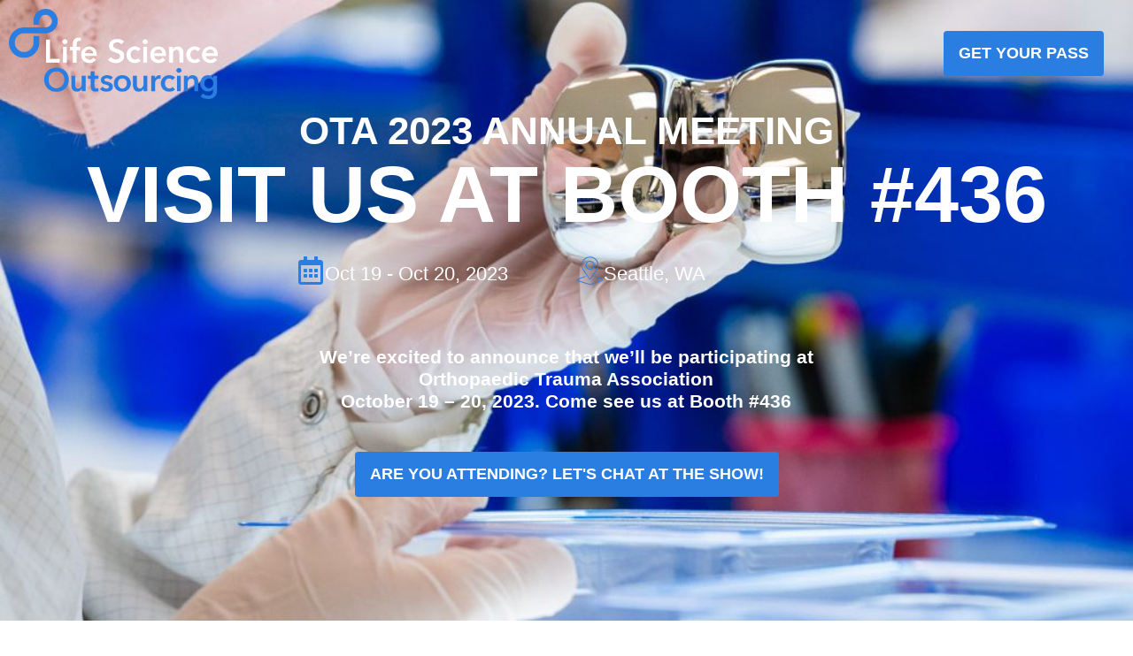

--- FILE ---
content_type: text/css
request_url: https://lso-inc.com/wp-content/plugins/lso-cleanroom-survey/assets/survey.css?ver=6.9
body_size: 175
content:
.lso-survey-container {
    max-width: 600px;
    margin: 0 auto;
    padding: 20px;
    border: 2px solid #0081C9;
    border-radius: 8px;
    background: #fff;
    font-family: Arial, sans-serif;
}

.lso-progress-bar {
    background: #e0e0e0;
    border-radius: 4px;
    overflow: hidden;
    margin-bottom: 20px;
    height: 10px;
}

.lso-progress-bar-inner {
    background: #0081C9;
    height: 10px;
    width: 0%;
    transition: width 0.3s ease;
}

.lso-survey-step {
    display: none;
}

.lso-survey-step.active {
    display: block;
}

.lso-survey-step h3 {
    margin-bottom: 10px;
    color: #333;
}

.lso-survey-step label {
    display: block;
    margin-bottom: 10px;
    font-weight: normal;
    cursor: pointer;
}

.lso-survey-step input[type="radio"] {
    margin-right: 10px;
}

.lso-survey-buttons {
    margin-top: 20px;
    text-align: center;
}

.lso-survey-buttons button {
    background-color: #0081C9;
    color: #fff;
    border: none;
    padding: 10px 20px;
    margin: 0 5px;
    border-radius: 4px;
    cursor: pointer;
    font-size: 14px;
}

.lso-survey-buttons button:disabled {
    background-color: #aaa;
    cursor: not-allowed;
}

.lso-survey-result {
    text-align: center;
    background: #f7f7f7;
    padding: 20px;
    border-radius: 8px;
    border: 2px solid #0081C9;
}

.lso-survey-result h3 {
    margin-bottom: 10px;
}

.lso-result-text {
    font-size: 16px;
    margin-bottom: 20px;
}

.lso-result-cta {
    display: inline-block;
    background-color: #0081C9;
    color: #fff;
    text-decoration: none;
    padding: 10px 20px;
    border-radius: 4px;
}


--- FILE ---
content_type: text/css
request_url: https://lso-inc.com/wp-content/plugins/packaging-fit-checker/styles.css?ver=1.0.8-beta
body_size: 227
content:
/* styles.css - Version 1.0.7-beta */

/* Container for all stages */
#formContainer {
    width: 100%;
    max-width: 600px;
    margin: auto;
    padding: 20px;
    box-shadow: 0 0 10px rgba(0,0,0,0.1);
    background: #fff;
}

/* Styles for form elements */
#formContainer form {
    display: flex;
    flex-direction: column;
}

#formContainer label {
    margin-bottom: 10px;
}

#formContainer input[type="text"],
#formContainer input[type="email"],
#formContainer input[type="number"],
#formContainer input[type="tel"],
#formContainer select {
    padding: 10px;
    margin-bottom: 15px;
    border: 1px solid #ccc;
    border-radius: 4px;
}

#formContainer input[type="radio"] {
    margin-right: 10px;
}

#formContainer button {
    padding: 10px 20px;
    background-color: #0073aa;
    color: white;
    border: none;
    border-radius: 4px;
    cursor: pointer;
    transition: background-color 0.3s;
}

#formContainer button:hover {
    background-color: #005077;
}

#formContainer button:active {
    background-color: #003d5b;
}

#formContainer input:focus, 
#formContainer select:focus, 
#formContainer button:focus {
    outline: none;
    box-shadow: 0 0 0 3px #5b9bd5;
}

.error-message {
    color: red;
    font-size: 0.9em;
    margin-top: -5px;
    margin-bottom: 15px;
}

/* Responsive adjustments */
@media (max-width: 768px) {
    #formContainer {
        padding: 15px;
        box-shadow: 0 0 8px rgba(0,0,0,0.1);
    }

    #formContainer button {
        padding: 10px 20px;
    }

    #formContainer label,
    #formContainer input,
    #formContainer select,
    #formContainer button {
        font-size: 14px;
    }
}


--- FILE ---
content_type: text/css
request_url: https://lso-inc.com/wp-content/plugins/eto-carton-calculator/assets/css/eto-carton-calculator.css?ver=1.0.2
body_size: 282
content:
.eto-carton-calculator-wrapper{max-width:600px;margin:2em auto;padding:20px;background-color:#f9f9f9;border-radius:8px;box-shadow:0 2px 4px rgba(0,0,0,0.1)}.elementor-widget-eto_carton_calculator .eto-carton-calculator-wrapper{margin:0;width:100%}.elementor-widget-eto_carton_calculator .eto-calculator-title{margin-top:0;margin-bottom:15px}.elementor-widget-eto_carton_calculator .eto-calculator-description{margin-bottom:20px}.eto-carton-calculator-form{margin-bottom:20px}.form-row{margin-bottom:15px;display:flex;flex-wrap:wrap;align-items:center}.form-row label{flex:0 0 200px;font-weight:600;margin-right:10px}.form-row input,.form-row select{flex:1;min-width:150px;padding:8px 12px;border:1px solid #ddd;border-radius:4px;font-size:16px}.form-row.has-error input{border-color:#d9534f;background-color:#fdf7f7}.eto-calculate-button{background-color:#2A7DE1;color:#fff;border:none;padding:10px 20px;font-size:16px;border-radius:4px;cursor:pointer;transition:background-color 0.3s}.eto-calculate-button:hover{background-color:#2367c0}.results-container{padding:15px;background-color:#fff;border-radius:6px;box-shadow:0 1px 3px rgba(0,0,0,0.1)}.results-container h3{margin-top:0;color:#2A7DE1;font-size:20px}.results-container h4{margin:15px 0 5px;font-size:16px;color:#444}.max-cartons{font-size:18px;margin:15px 0;padding:10px;background-color:#e7f5ff;border-radius:4px;text-align:center}.best-orientation,.basket-info{margin-top:15px;padding:10px;background-color:#f9f9f9;border-radius:4px}.error{color:#d9534f;font-weight:600}@media(max-width:576px){.form-row{flex-direction:column;align-items:flex-start}.form-row label{margin-bottom:5px}.form-row input,.form-row select{width:100%}}


--- FILE ---
content_type: text/css
request_url: https://lso-inc.com/wp-content/uploads/elementor/css/post-1963.css?ver=1762199041
body_size: 2340
content:
.elementor-kit-1963{--e-global-color-primary:#01183A;--e-global-color-secondary:#54595F;--e-global-color-text:#01183A;--e-global-color-accent:#2A7DE1;--e-global-color-f8ef94e:#021D49;--e-global-color-b39b1d2:#2A7DE1;--e-global-color-184233e:#FFFFFF;--e-global-color-01df7c4:#FAFAFA;--e-global-color-d55dbf5:#2A7EE1;--e-global-color-7cecf5e:#021D49;--e-global-color-1cdd316:#1C9373;--e-global-color-85848de:#E54B4B;--e-global-color-a568be1:#047AB8;--e-global-color-3fb75a3:#6E3093;--e-global-color-5ab4618:#FF9B43;--e-global-color-6d3cfe1:#C35BAA;--e-global-color-9ebee05:#F0EAF4;--e-global-color-02320b7:#EBEFF3;--e-global-color-5f9ef38:#EAF3F0;--e-global-color-4fbdcb7:#F3EFEA;--e-global-typography-primary-font-family:"Avenir Next";--e-global-typography-primary-font-size:40px;--e-global-typography-primary-font-weight:bold;--e-global-typography-primary-line-height:52px;--e-global-typography-secondary-font-family:"Avenir Next";--e-global-typography-secondary-font-size:27px;--e-global-typography-secondary-font-weight:bold;--e-global-typography-secondary-line-height:37px;--e-global-typography-text-font-family:"Avenir Next";--e-global-typography-text-font-size:20px;--e-global-typography-text-font-weight:400;--e-global-typography-text-line-height:27px;--e-global-typography-accent-font-family:"Avenir Next";--e-global-typography-accent-font-size:20px;--e-global-typography-accent-font-weight:bold;--e-global-typography-accent-text-transform:uppercase;--e-global-typography-accent-line-height:17px;font-family:var( --e-global-typography-text-font-family ), Sans-serif;font-size:var( --e-global-typography-text-font-size );font-weight:var( --e-global-typography-text-font-weight );line-height:var( --e-global-typography-text-line-height );}.elementor-kit-1963 button,.elementor-kit-1963 input[type="button"],.elementor-kit-1963 input[type="submit"],.elementor-kit-1963 .elementor-button{background-color:var( --e-global-color-d55dbf5 );font-family:"Avenir Next", Sans-serif;font-size:18px;font-weight:400;text-transform:uppercase;line-height:1em;color:var( --e-global-color-184233e );border-radius:4px 4px 4px 4px;padding:17px 17px 17px 17px;}.elementor-kit-1963 button:hover,.elementor-kit-1963 button:focus,.elementor-kit-1963 input[type="button"]:hover,.elementor-kit-1963 input[type="button"]:focus,.elementor-kit-1963 input[type="submit"]:hover,.elementor-kit-1963 input[type="submit"]:focus,.elementor-kit-1963 .elementor-button:hover,.elementor-kit-1963 .elementor-button:focus{background-color:var( --e-global-color-7cecf5e );}.elementor-kit-1963 e-page-transition{background-color:#FFBC7D;}.elementor-kit-1963 a{color:var( --e-global-color-accent );font-weight:bold;}.elementor-kit-1963 a:hover{color:var( --e-global-color-primary );}.elementor-kit-1963 h1{font-family:var( --e-global-typography-primary-font-family ), Sans-serif;font-size:var( --e-global-typography-primary-font-size );font-weight:var( --e-global-typography-primary-font-weight );line-height:var( --e-global-typography-primary-line-height );}.elementor-kit-1963 h2{font-family:var( --e-global-typography-secondary-font-family ), Sans-serif;font-size:var( --e-global-typography-secondary-font-size );font-weight:var( --e-global-typography-secondary-font-weight );line-height:var( --e-global-typography-secondary-line-height );}.elementor-kit-1963 h3{font-family:"Avenir Next", Sans-serif;font-size:27px;line-height:37px;}.elementor-kit-1963 h4{font-family:"Avenir Next", Sans-serif;font-size:27px;font-weight:bold;}.elementor-section.elementor-section-boxed > .elementor-container{max-width:1350px;}.e-con{--container-max-width:1350px;}.elementor-widget:not(:last-child){margin-block-end:20px;}.elementor-element{--widgets-spacing:20px 20px;--widgets-spacing-row:20px;--widgets-spacing-column:20px;}{}h1.entry-title{display:var(--page-title-display);}.site-header .site-branding{flex-direction:column;align-items:stretch;}.site-header{padding-inline-end:0px;padding-inline-start:0px;}.site-footer .site-branding{flex-direction:column;align-items:stretch;}@media(max-width:1024px){.elementor-kit-1963{font-size:var( --e-global-typography-text-font-size );line-height:var( --e-global-typography-text-line-height );}.elementor-kit-1963 h1{font-size:var( --e-global-typography-primary-font-size );line-height:var( --e-global-typography-primary-line-height );}.elementor-kit-1963 h2{font-size:var( --e-global-typography-secondary-font-size );line-height:var( --e-global-typography-secondary-line-height );}.elementor-section.elementor-section-boxed > .elementor-container{max-width:1024px;}.e-con{--container-max-width:1024px;}}@media(max-width:767px){.elementor-kit-1963{--e-global-typography-primary-font-size:28px;--e-global-typography-primary-line-height:35px;--e-global-typography-secondary-font-size:20px;--e-global-typography-text-font-size:16px;--e-global-typography-accent-font-size:16px;font-size:var( --e-global-typography-text-font-size );line-height:var( --e-global-typography-text-line-height );}.elementor-kit-1963 h1{font-size:var( --e-global-typography-primary-font-size );line-height:var( --e-global-typography-primary-line-height );}.elementor-kit-1963 h2{font-size:var( --e-global-typography-secondary-font-size );line-height:var( --e-global-typography-secondary-line-height );}.elementor-kit-1963 button,.elementor-kit-1963 input[type="button"],.elementor-kit-1963 input[type="submit"],.elementor-kit-1963 .elementor-button{font-size:16px;padding:13px 20px 13px 20px;}.elementor-section.elementor-section-boxed > .elementor-container{max-width:767px;}.e-con{--container-max-width:767px;}}/* Start custom CSS */.list-custom-image li {
    list-style-image: url("/wp-content/uploads/2022/06/check-ul-li.svg");
}
.list-custom-image-alt li {
    list-style-image: url("/wp-content/uploads/2022/06/check-ul-li-white.svg");
}
.list-custom-image li {
    padding-top: 10px;
}
.profile-team-img figure {
    display: none;
}
.profile-team-img {
    cursor: pointer;
}
.profile-team-img .profile-img img {
    border: 5px solid transparent;
    transition: all 0.2s ease-in;
}
.profile-team-img:hover .profile-img img {
    border: 5px solid var(--e-global-color-accent);

}
.profile-team-img:hover h3 {
    color: var( --e-global-color-accent ) !important;
}

.menu-arrow:after {
    border-color: #2a7de1 transparent;
    border-style: solid;
    border-width: 20px 20px 0;
    bottom: -20px;
    content: "";
    display: block;
    left: 43%;
    position: absolute;
    width: 0;
}

.cat-icon-list .jet-listing-grid__item {
    flex: unset;
}
.form-contact-checkbox .elementor-field-subgroup span {
    width: 50%
}
.form-contact-checkbox .elementor-field-subgroup label {
    font-size: 12px !important;
    cursor: pointer;
}
.image-category {
    position: relative;
}
.image-category .elementor-icon-list-item span:before {
    content: '';
    padding: 5px;
    width: 40px;
    height: 40px;
    left: 0px;
    top: 0px;
    position: absolute;
    margin-left: -48px;
    border-radius: 99px;
    
}
.image-category .elementor-icon-list-item span:after {
    content: '';
    position: absolute;
    left: 6px;
    top: 6px;
    width: 28px;
    height: 28px;
    margin-left: -48px;
    
}
.image-category .elementor-icon-list-item {
    margin-left: 48px !important;
    padding: 8px 0 !important;
}
.image-category .elementor-icon-list-item:nth-child(1) span:before {
    content: '';
    background: #1c9373;
}
.image-category .elementor-icon-list-item:nth-child(1) span:after {
    content: '';
    background: url(/wp-content/uploads/2021/08/medical-device-manufacturing-icon@2x.png);
    background-size: cover;
    
}
.image-category .elementor-icon-list-item:nth-child(2) span:before {
    content: '';
    background: #e54b4b;
}
.image-category .elementor-icon-list-item:nth-child(2) span:after {
    content: '';
    background: url(/wp-content/uploads/2021/08/medical-packaging-testing-icon@2x.png);
    background-size: cover;
    
}
.image-category .elementor-icon-list-item:nth-child(3) span:before {
    content: '';
    background: #047ab9;
}
.image-category .elementor-icon-list-item:nth-child(3) span:after {
    content: '';
    background: url(/wp-content/uploads/2021/08/sterilization-and-validation-icon@2x.png);
    background-size: cover;
    
}
.image-category .elementor-icon-list-item:nth-child(4) span:before {
    content: '';
    background: #6e3093;
}
.image-category .elementor-icon-list-item:nth-child(4) span:after {
    content: '';
    background: url(/wp-content/uploads/2021/08/cleaning-and-decontamination-icon@2x.png);
    background-size: cover;
    height: 23px;
    top: 10px;
    
}
.image-category .elementor-icon-list-item:nth-child(5) span:before {
    content: '';
    background: #ff9b42;
}
.image-category .elementor-icon-list-item:nth-child(5) span:after {
    content: '';
    background: url(/wp-content/uploads/2021/08/fulfillment-and-distribution-icon@2x.png);
    background-size: cover;
    
}
.image-category .elementor-icon-list-item:nth-child(6) span:before {
    content: '';
    background: #c45baa;
}
.image-category .elementor-icon-list-item:nth-child(6) span:after {
    content: '';
    background: url(/wp-content/uploads/2021/08/quality-incubator-support-icon@2x.png);
    background-size: cover;
    top: 6px;
    left: 10px;
    width: 20px;
    height: 28px;
    
}
.image-category .elementor-icon-list-item:nth-child(7) span:before {
    content: '';
    background: #2a7de1;
}
.image-category .elementor-icon-list-item:nth-child(7) span:after {
    content: '';
    background: url(/wp-content/uploads/2021/08/expedited-services-icon@2x.png);
    background-size: cover;
    height: 20px;
    top: 10px;
    
}
.aac__header {
    text-align: center;
}
.aac__header-title {
    color: var( --e-global-color-f8ef94e );
}
.aac__body-grid {
    display: flex;
    gap: 20px;
}
.aac__body-column {
    flex: 1;
}
.aac__form-control, .aac__form-label {
    gap: 10px;
    display: flex;
    flex-direction: column;
}
.aac__form-label-title, .aac__table-title {
    font-weight: bold;
    color: var( --e-global-color-accent );
}
.aac__form-input, .aac__form-select {
    border-radius: 0 !important;
    margin-bottom: 40px;
}
.aac__form-trigger {
    border: 0 !important;
}
.aac__body-column td {
    background: transparent !important;
    border: transparent !important;
}
.aac__table-output {
    border: 0 !important;
}
.u-sr-only {
    clip: rect(1px,1px,1px,1px);
    word-wrap: normal!important;
    border: 0;
    -webkit-clip-path: inset(50%);
    clip-path: inset(50%);
    height: 1px;
    margin: -1px;
    overflow: hidden;
    padding: 0;
    position: absolute;
    width: 1px
}
.aac__body-column tr:nth-child(1) td:nth-child(2) {
    padding: 0
}
.list-megamenu li>a {
    padding: 16px 24px;
    border-radius: 3px;
}
.list-megamenu li>a:hover {
    background: #2A7DE124;
}/* End custom CSS */
/* Start Custom Fonts CSS */@font-face {
	font-family: 'Avenir Next';
	font-style: normal;
	font-weight: 500;
	font-display: auto;
	src: url('https://live-life-science-outsourcing.pantheonsite.io/wp-content/uploads/2022/06/Avenir-Next-Regular.woff2') format('woff2'),
		url('https://live-life-science-outsourcing.pantheonsite.io/wp-content/uploads/2022/06/Avenir-Next-Regular.woff') format('woff');
}
@font-face {
	font-family: 'Avenir Next';
	font-style: normal;
	font-weight: 400;
	font-display: auto;
	src: url('https://live-life-science-outsourcing.pantheonsite.io/wp-content/uploads/2022/06/Avenir-Next-Light.woff2') format('woff2'),
		url('https://live-life-science-outsourcing.pantheonsite.io/wp-content/uploads/2022/06/Avenir-Next-Re.woff') format('woff');
}
@font-face {
	font-family: 'Avenir Next';
	font-style: normal;
	font-weight: 700;
	font-display: auto;
	src: url('https://live-life-science-outsourcing.pantheonsite.io/wp-content/uploads/2022/06/Avenir-Next-Bold.woff2') format('woff2'),
		url('https://live-life-science-outsourcing.pantheonsite.io/wp-content/uploads/2022/06/Avenir-Next.woff') format('woff');
}
/* End Custom Fonts CSS */

--- FILE ---
content_type: text/css
request_url: https://lso-inc.com/wp-content/uploads/elementor/css/post-7364.css?ver=1762358244
body_size: 4973
content:
.elementor-widget-section .eael-protected-content-message{font-family:var( --e-global-typography-secondary-font-family ), Sans-serif;font-size:var( --e-global-typography-secondary-font-size );font-weight:var( --e-global-typography-secondary-font-weight );line-height:var( --e-global-typography-secondary-line-height );}.elementor-widget-section .protected-content-error-msg{font-family:var( --e-global-typography-secondary-font-family ), Sans-serif;font-size:var( --e-global-typography-secondary-font-size );font-weight:var( --e-global-typography-secondary-font-weight );line-height:var( --e-global-typography-secondary-line-height );}.elementor-7364 .elementor-element.elementor-element-1ad0987e > .elementor-container{min-height:100px;}.elementor-7364 .elementor-element.elementor-element-1ad0987e{z-index:10;}.elementor-widget-image .eael-protected-content-message{font-family:var( --e-global-typography-secondary-font-family ), Sans-serif;font-size:var( --e-global-typography-secondary-font-size );font-weight:var( --e-global-typography-secondary-font-weight );line-height:var( --e-global-typography-secondary-line-height );}.elementor-widget-image .protected-content-error-msg{font-family:var( --e-global-typography-secondary-font-family ), Sans-serif;font-size:var( --e-global-typography-secondary-font-size );font-weight:var( --e-global-typography-secondary-font-weight );line-height:var( --e-global-typography-secondary-line-height );}.elementor-widget-image .widget-image-caption{color:var( --e-global-color-text );font-family:var( --e-global-typography-text-font-family ), Sans-serif;font-size:var( --e-global-typography-text-font-size );font-weight:var( --e-global-typography-text-font-weight );line-height:var( --e-global-typography-text-line-height );}.elementor-7364 .elementor-element.elementor-element-7b20b9cc{width:initial;max-width:initial;}.elementor-widget-button .elementor-button{background-color:var( --e-global-color-accent );font-family:var( --e-global-typography-accent-font-family ), Sans-serif;font-size:var( --e-global-typography-accent-font-size );font-weight:var( --e-global-typography-accent-font-weight );text-transform:var( --e-global-typography-accent-text-transform );line-height:var( --e-global-typography-accent-line-height );}.elementor-widget-button .eael-protected-content-message{font-family:var( --e-global-typography-secondary-font-family ), Sans-serif;font-size:var( --e-global-typography-secondary-font-size );font-weight:var( --e-global-typography-secondary-font-weight );line-height:var( --e-global-typography-secondary-line-height );}.elementor-widget-button .protected-content-error-msg{font-family:var( --e-global-typography-secondary-font-family ), Sans-serif;font-size:var( --e-global-typography-secondary-font-size );font-weight:var( --e-global-typography-secondary-font-weight );line-height:var( --e-global-typography-secondary-line-height );}.elementor-7364 .elementor-element.elementor-element-49c83c02 .elementor-button:hover, .elementor-7364 .elementor-element.elementor-element-49c83c02 .elementor-button:focus{background-color:var( --e-global-color-184233e );color:var( --e-global-color-f8ef94e );}.elementor-7364 .elementor-element.elementor-element-49c83c02{width:var( --container-widget-width, 92% );max-width:92%;--container-widget-width:92%;--container-widget-flex-grow:0;}.elementor-7364 .elementor-element.elementor-element-49c83c02 .elementor-button{font-family:"Avenir Next", Sans-serif;font-size:18px;font-weight:bold;text-transform:uppercase;line-height:17px;fill:var( --e-global-color-184233e );color:var( --e-global-color-184233e );}.elementor-7364 .elementor-element.elementor-element-49c83c02 .elementor-button:hover svg, .elementor-7364 .elementor-element.elementor-element-49c83c02 .elementor-button:focus svg{fill:var( --e-global-color-f8ef94e );}.elementor-7364 .elementor-element.elementor-element-7d965e92 > .elementor-container > .elementor-column > .elementor-widget-wrap{align-content:center;align-items:center;}.elementor-7364 .elementor-element.elementor-element-7d965e92:not(.elementor-motion-effects-element-type-background), .elementor-7364 .elementor-element.elementor-element-7d965e92 > .elementor-motion-effects-container > .elementor-motion-effects-layer{background-color:var( --e-global-color-primary );background:url("https://lso-inc.com/wp-content/uploads/LSO-Cover-thumb.jpg") 50% 50%;background-size:cover;}.elementor-7364 .elementor-element.elementor-element-7d965e92 > .elementor-background-overlay{background-color:var( --e-global-color-primary );opacity:0.75;transition:background 0.3s, border-radius 0.3s, opacity 0.3s;}.elementor-7364 .elementor-element.elementor-element-7d965e92 > .elementor-container{min-height:100vh;}.elementor-7364 .elementor-element.elementor-element-7d965e92{transition:background 0.3s, border 0.3s, border-radius 0.3s, box-shadow 0.3s;margin-top:-140px;margin-bottom:0px;}.elementor-7364 .elementor-element.elementor-element-2db013aa.elementor-column > .elementor-widget-wrap{justify-content:center;}.elementor-widget-heading .eael-protected-content-message{font-family:var( --e-global-typography-secondary-font-family ), Sans-serif;font-size:var( --e-global-typography-secondary-font-size );font-weight:var( --e-global-typography-secondary-font-weight );line-height:var( --e-global-typography-secondary-line-height );}.elementor-widget-heading .protected-content-error-msg{font-family:var( --e-global-typography-secondary-font-family ), Sans-serif;font-size:var( --e-global-typography-secondary-font-size );font-weight:var( --e-global-typography-secondary-font-weight );line-height:var( --e-global-typography-secondary-line-height );}.elementor-widget-heading .elementor-heading-title{font-family:var( --e-global-typography-primary-font-family ), Sans-serif;font-size:var( --e-global-typography-primary-font-size );font-weight:var( --e-global-typography-primary-font-weight );line-height:var( --e-global-typography-primary-line-height );color:var( --e-global-color-primary );}.elementor-7364 .elementor-element.elementor-element-5b113a57{text-align:center;}.elementor-7364 .elementor-element.elementor-element-5b113a57 .elementor-heading-title{font-family:"Avenir Next", Sans-serif;font-size:44px;font-weight:bold;text-transform:uppercase;line-height:52px;color:var( --e-global-color-184233e );}.elementor-7364 .elementor-element.elementor-element-42c028cb{text-align:center;}.elementor-7364 .elementor-element.elementor-element-42c028cb .elementor-heading-title{font-family:"Avenir Next", Sans-serif;font-size:90px;font-weight:bold;text-transform:uppercase;line-height:52px;color:var( --e-global-color-184233e );}.elementor-widget-icon-box .eael-protected-content-message{font-family:var( --e-global-typography-secondary-font-family ), Sans-serif;font-size:var( --e-global-typography-secondary-font-size );font-weight:var( --e-global-typography-secondary-font-weight );line-height:var( --e-global-typography-secondary-line-height );}.elementor-widget-icon-box .protected-content-error-msg{font-family:var( --e-global-typography-secondary-font-family ), Sans-serif;font-size:var( --e-global-typography-secondary-font-size );font-weight:var( --e-global-typography-secondary-font-weight );line-height:var( --e-global-typography-secondary-line-height );}.elementor-widget-icon-box.elementor-view-stacked .elementor-icon{background-color:var( --e-global-color-primary );}.elementor-widget-icon-box.elementor-view-framed .elementor-icon, .elementor-widget-icon-box.elementor-view-default .elementor-icon{fill:var( --e-global-color-primary );color:var( --e-global-color-primary );border-color:var( --e-global-color-primary );}.elementor-widget-icon-box .elementor-icon-box-title, .elementor-widget-icon-box .elementor-icon-box-title a{font-family:var( --e-global-typography-primary-font-family ), Sans-serif;font-size:var( --e-global-typography-primary-font-size );font-weight:var( --e-global-typography-primary-font-weight );line-height:var( --e-global-typography-primary-line-height );}.elementor-widget-icon-box .elementor-icon-box-title{color:var( --e-global-color-primary );}.elementor-widget-icon-box:has(:hover) .elementor-icon-box-title,
					 .elementor-widget-icon-box:has(:focus) .elementor-icon-box-title{color:var( --e-global-color-primary );}.elementor-widget-icon-box .elementor-icon-box-description{font-family:var( --e-global-typography-text-font-family ), Sans-serif;font-size:var( --e-global-typography-text-font-size );font-weight:var( --e-global-typography-text-font-weight );line-height:var( --e-global-typography-text-line-height );color:var( --e-global-color-text );}.elementor-7364 .elementor-element.elementor-element-697f4c9f .elementor-icon-box-wrapper{align-items:center;text-align:left;}.elementor-7364 .elementor-element.elementor-element-697f4c9f{--icon-box-icon-margin:15px;}.elementor-7364 .elementor-element.elementor-element-697f4c9f .elementor-icon-box-title{margin-block-end:0px;color:var( --e-global-color-184233e );}.elementor-7364 .elementor-element.elementor-element-697f4c9f.elementor-view-stacked .elementor-icon{background-color:var( --e-global-color-accent );}.elementor-7364 .elementor-element.elementor-element-697f4c9f.elementor-view-framed .elementor-icon, .elementor-7364 .elementor-element.elementor-element-697f4c9f.elementor-view-default .elementor-icon{fill:var( --e-global-color-accent );color:var( --e-global-color-accent );border-color:var( --e-global-color-accent );}.elementor-7364 .elementor-element.elementor-element-697f4c9f .elementor-icon{font-size:32px;}.elementor-7364 .elementor-element.elementor-element-697f4c9f .elementor-icon-box-title, .elementor-7364 .elementor-element.elementor-element-697f4c9f .elementor-icon-box-title a{font-family:"Avenir Next", Sans-serif;font-size:22px;font-weight:500;line-height:52px;}.elementor-7364 .elementor-element.elementor-element-55f9c4f4 .elementor-icon-box-wrapper{align-items:center;text-align:left;}.elementor-7364 .elementor-element.elementor-element-55f9c4f4{--icon-box-icon-margin:15px;}.elementor-7364 .elementor-element.elementor-element-55f9c4f4 .elementor-icon-box-title{margin-block-end:0px;-webkit-text-stroke-color:#000;stroke:#000;color:var( --e-global-color-184233e );}.elementor-7364 .elementor-element.elementor-element-55f9c4f4.elementor-view-stacked .elementor-icon{background-color:var( --e-global-color-accent );}.elementor-7364 .elementor-element.elementor-element-55f9c4f4.elementor-view-framed .elementor-icon, .elementor-7364 .elementor-element.elementor-element-55f9c4f4.elementor-view-default .elementor-icon{fill:var( --e-global-color-accent );color:var( --e-global-color-accent );border-color:var( --e-global-color-accent );}.elementor-7364 .elementor-element.elementor-element-55f9c4f4 .elementor-icon{font-size:32px;}.elementor-7364 .elementor-element.elementor-element-55f9c4f4 .elementor-icon-box-title, .elementor-7364 .elementor-element.elementor-element-55f9c4f4 .elementor-icon-box-title a{font-family:"Avenir Next", Sans-serif;font-size:22px;font-weight:500;line-height:52px;}.elementor-widget-spacer .eael-protected-content-message{font-family:var( --e-global-typography-secondary-font-family ), Sans-serif;font-size:var( --e-global-typography-secondary-font-size );font-weight:var( --e-global-typography-secondary-font-weight );line-height:var( --e-global-typography-secondary-line-height );}.elementor-widget-spacer .protected-content-error-msg{font-family:var( --e-global-typography-secondary-font-family ), Sans-serif;font-size:var( --e-global-typography-secondary-font-size );font-weight:var( --e-global-typography-secondary-font-weight );line-height:var( --e-global-typography-secondary-line-height );}.elementor-7364 .elementor-element.elementor-element-610f4c5d{--spacer-size:25px;}.elementor-7364 .elementor-element.elementor-element-adea8eb{width:var( --container-widget-width, 55.863% );max-width:55.863%;--container-widget-width:55.863%;--container-widget-flex-grow:0;text-align:center;}.elementor-7364 .elementor-element.elementor-element-adea8eb .elementor-heading-title{font-family:"Avenir Next", Sans-serif;font-size:21px;font-weight:bold;line-height:1.2em;color:var( --e-global-color-184233e );}.elementor-7364 .elementor-element.elementor-element-29e1dbf2{--spacer-size:25px;}.elementor-7364 .elementor-element.elementor-element-5a603ffa .elementor-button:hover, .elementor-7364 .elementor-element.elementor-element-5a603ffa .elementor-button:focus{background-color:var( --e-global-color-184233e );color:var( --e-global-color-f8ef94e );}.elementor-7364 .elementor-element.elementor-element-5a603ffa{width:var( --container-widget-width, 92% );max-width:92%;--container-widget-width:92%;--container-widget-flex-grow:0;}.elementor-7364 .elementor-element.elementor-element-5a603ffa .elementor-button{font-family:"Avenir Next", Sans-serif;font-size:18px;font-weight:bold;text-transform:uppercase;line-height:17px;fill:var( --e-global-color-184233e );color:var( --e-global-color-184233e );}.elementor-7364 .elementor-element.elementor-element-5a603ffa .elementor-button:hover svg, .elementor-7364 .elementor-element.elementor-element-5a603ffa .elementor-button:focus svg{fill:var( --e-global-color-f8ef94e );}.elementor-7364 .elementor-element.elementor-element-7f1c1873{margin-top:25px;margin-bottom:25px;}.elementor-7364 .elementor-element.elementor-element-2e3256c .elementor-heading-title{font-family:"Avenir Next", Sans-serif;font-size:38px;font-weight:bold;line-height:52px;}.elementor-7364 .elementor-element.elementor-element-4101eb4f{padding:25px 0px 30px 0px;}.elementor-7364 .elementor-element.elementor-element-661a6c0e img{border-radius:10px 10px 10px 10px;}.elementor-widget-text-editor .eael-protected-content-message{font-family:var( --e-global-typography-secondary-font-family ), Sans-serif;font-size:var( --e-global-typography-secondary-font-size );font-weight:var( --e-global-typography-secondary-font-weight );line-height:var( --e-global-typography-secondary-line-height );}.elementor-widget-text-editor .protected-content-error-msg{font-family:var( --e-global-typography-secondary-font-family ), Sans-serif;font-size:var( --e-global-typography-secondary-font-size );font-weight:var( --e-global-typography-secondary-font-weight );line-height:var( --e-global-typography-secondary-line-height );}.elementor-widget-text-editor{font-family:var( --e-global-typography-text-font-family ), Sans-serif;font-size:var( --e-global-typography-text-font-size );font-weight:var( --e-global-typography-text-font-weight );line-height:var( --e-global-typography-text-line-height );color:var( --e-global-color-text );}.elementor-widget-text-editor.elementor-drop-cap-view-stacked .elementor-drop-cap{background-color:var( --e-global-color-primary );}.elementor-widget-text-editor.elementor-drop-cap-view-framed .elementor-drop-cap, .elementor-widget-text-editor.elementor-drop-cap-view-default .elementor-drop-cap{color:var( --e-global-color-primary );border-color:var( --e-global-color-primary );}.elementor-7364 .elementor-element.elementor-element-3332aa56{font-family:"Avenir Next", Sans-serif;font-size:25px;font-weight:400;line-height:1.2em;letter-spacing:0px;}.elementor-7364 .elementor-element.elementor-element-398400ba{font-family:"Avenir Next", Sans-serif;font-size:20px;font-weight:400;line-height:1.5em;letter-spacing:0px;}.elementor-7364 .elementor-element.elementor-element-6506ad > .elementor-container > .elementor-column > .elementor-widget-wrap{align-content:center;align-items:center;}.elementor-7364 .elementor-element.elementor-element-6506ad:not(.elementor-motion-effects-element-type-background), .elementor-7364 .elementor-element.elementor-element-6506ad > .elementor-motion-effects-container > .elementor-motion-effects-layer{background-color:var( --e-global-color-accent );background-image:url("https://lso-inc.com/wp-content/uploads/blur-BG.jpg");background-position:center center;background-repeat:no-repeat;background-size:cover;}.elementor-7364 .elementor-element.elementor-element-6506ad > .elementor-background-overlay{background-color:var( --e-global-color-accent );opacity:0.5;transition:background 0.3s, border-radius 0.3s, opacity 0.3s;}.elementor-7364 .elementor-element.elementor-element-6506ad > .elementor-container{min-height:400px;}.elementor-7364 .elementor-element.elementor-element-6506ad{transition:background 0.3s, border 0.3s, border-radius 0.3s, box-shadow 0.3s;padding:50px 0px 75px 0px;}.elementor-7364 .elementor-element.elementor-element-61c325c7.elementor-column > .elementor-widget-wrap{justify-content:center;}.elementor-widget-menu-anchor .eael-protected-content-message{font-family:var( --e-global-typography-secondary-font-family ), Sans-serif;font-size:var( --e-global-typography-secondary-font-size );font-weight:var( --e-global-typography-secondary-font-weight );line-height:var( --e-global-typography-secondary-line-height );}.elementor-widget-menu-anchor .protected-content-error-msg{font-family:var( --e-global-typography-secondary-font-family ), Sans-serif;font-size:var( --e-global-typography-secondary-font-size );font-weight:var( --e-global-typography-secondary-font-weight );line-height:var( --e-global-typography-secondary-line-height );}.elementor-7364 .elementor-element.elementor-element-2592677{text-align:center;}.elementor-7364 .elementor-element.elementor-element-2592677 .elementor-heading-title{color:var( --e-global-color-184233e );}.elementor-7364 .elementor-element.elementor-element-167df1c7{width:var( --container-widget-width, 55.863% );max-width:55.863%;--container-widget-width:55.863%;--container-widget-flex-grow:0;text-align:center;}.elementor-7364 .elementor-element.elementor-element-167df1c7 .elementor-heading-title{font-family:"Avenir Next", Sans-serif;font-size:21px;font-weight:bold;line-height:1.2em;color:var( --e-global-color-184233e );}.elementor-widget-html .eael-protected-content-message{font-family:var( --e-global-typography-secondary-font-family ), Sans-serif;font-size:var( --e-global-typography-secondary-font-size );font-weight:var( --e-global-typography-secondary-font-weight );line-height:var( --e-global-typography-secondary-line-height );}.elementor-widget-html .protected-content-error-msg{font-family:var( --e-global-typography-secondary-font-family ), Sans-serif;font-size:var( --e-global-typography-secondary-font-size );font-weight:var( --e-global-typography-secondary-font-weight );line-height:var( --e-global-typography-secondary-line-height );}.elementor-7364 .elementor-element.elementor-element-433d9c13:not(.elementor-motion-effects-element-type-background), .elementor-7364 .elementor-element.elementor-element-433d9c13 > .elementor-motion-effects-container > .elementor-motion-effects-layer{background-color:#021D4A;}.elementor-7364 .elementor-element.elementor-element-433d9c13{transition:background 0.3s, border 0.3s, border-radius 0.3s, box-shadow 0.3s;padding:40px 20px 040px 20px;}.elementor-7364 .elementor-element.elementor-element-433d9c13 > .elementor-background-overlay{transition:background 0.3s, border-radius 0.3s, opacity 0.3s;}.elementor-7364 .elementor-element.elementor-element-ffeb391 .elementor-heading-title{font-family:"Avenir Next", Sans-serif;font-size:20px;font-weight:bold;line-height:27px;color:var( --e-global-color-accent );}.elementor-widget-icon-list .eael-protected-content-message{font-family:var( --e-global-typography-secondary-font-family ), Sans-serif;font-size:var( --e-global-typography-secondary-font-size );font-weight:var( --e-global-typography-secondary-font-weight );line-height:var( --e-global-typography-secondary-line-height );}.elementor-widget-icon-list .protected-content-error-msg{font-family:var( --e-global-typography-secondary-font-family ), Sans-serif;font-size:var( --e-global-typography-secondary-font-size );font-weight:var( --e-global-typography-secondary-font-weight );line-height:var( --e-global-typography-secondary-line-height );}.elementor-widget-icon-list .elementor-icon-list-item:not(:last-child):after{border-color:var( --e-global-color-text );}.elementor-widget-icon-list .elementor-icon-list-icon i{color:var( --e-global-color-primary );}.elementor-widget-icon-list .elementor-icon-list-icon svg{fill:var( --e-global-color-primary );}.elementor-widget-icon-list .elementor-icon-list-item > .elementor-icon-list-text, .elementor-widget-icon-list .elementor-icon-list-item > a{font-family:var( --e-global-typography-text-font-family ), Sans-serif;font-size:var( --e-global-typography-text-font-size );font-weight:var( --e-global-typography-text-font-weight );line-height:var( --e-global-typography-text-line-height );}.elementor-widget-icon-list .elementor-icon-list-text{color:var( --e-global-color-secondary );}.elementor-7364 .elementor-element.elementor-element-260d349 .elementor-icon-list-items:not(.elementor-inline-items) .elementor-icon-list-item:not(:last-child){padding-block-end:calc(24px/2);}.elementor-7364 .elementor-element.elementor-element-260d349 .elementor-icon-list-items:not(.elementor-inline-items) .elementor-icon-list-item:not(:first-child){margin-block-start:calc(24px/2);}.elementor-7364 .elementor-element.elementor-element-260d349 .elementor-icon-list-items.elementor-inline-items .elementor-icon-list-item{margin-inline:calc(24px/2);}.elementor-7364 .elementor-element.elementor-element-260d349 .elementor-icon-list-items.elementor-inline-items{margin-inline:calc(-24px/2);}.elementor-7364 .elementor-element.elementor-element-260d349 .elementor-icon-list-items.elementor-inline-items .elementor-icon-list-item:after{inset-inline-end:calc(-24px/2);}.elementor-7364 .elementor-element.elementor-element-260d349 .elementor-icon-list-icon i{transition:color 0.3s;}.elementor-7364 .elementor-element.elementor-element-260d349 .elementor-icon-list-icon svg{transition:fill 0.3s;}.elementor-7364 .elementor-element.elementor-element-260d349{--e-icon-list-icon-size:14px;--icon-vertical-offset:0px;}.elementor-7364 .elementor-element.elementor-element-260d349 .elementor-icon-list-icon{padding-inline-end:0px;}.elementor-7364 .elementor-element.elementor-element-260d349 .elementor-icon-list-item > .elementor-icon-list-text, .elementor-7364 .elementor-element.elementor-element-260d349 .elementor-icon-list-item > a{font-family:"Avenir Next", Sans-serif;font-size:20px;font-weight:400;line-height:27px;}.elementor-7364 .elementor-element.elementor-element-260d349 .elementor-icon-list-text{color:var( --e-global-color-184233e );transition:color 0.3s;}.elementor-7364 .elementor-element.elementor-element-260d349 .elementor-icon-list-item:hover .elementor-icon-list-text{color:var( --e-global-color-accent );}.elementor-7364 .elementor-element.elementor-element-17d1cc82 .elementor-heading-title{font-family:"Avenir Next", Sans-serif;font-size:20px;font-weight:bold;line-height:27px;color:var( --e-global-color-accent );}.elementor-7364 .elementor-element.elementor-element-1b2c3e39 .elementor-icon-list-icon i{transition:color 0.3s;}.elementor-7364 .elementor-element.elementor-element-1b2c3e39 .elementor-icon-list-icon svg{transition:fill 0.3s;}.elementor-7364 .elementor-element.elementor-element-1b2c3e39{--e-icon-list-icon-size:14px;--icon-vertical-offset:0px;}.elementor-7364 .elementor-element.elementor-element-1b2c3e39 .elementor-icon-list-item > .elementor-icon-list-text, .elementor-7364 .elementor-element.elementor-element-1b2c3e39 .elementor-icon-list-item > a{font-family:"Avenir Next", Sans-serif;font-size:20px;font-weight:400;line-height:27px;}.elementor-7364 .elementor-element.elementor-element-1b2c3e39 .elementor-icon-list-text{color:var( --e-global-color-184233e );transition:color 0.3s;}.elementor-7364 .elementor-element.elementor-element-1b2c3e39 .elementor-icon-list-item:hover .elementor-icon-list-text{color:var( --e-global-color-accent );}.elementor-7364 .elementor-element.elementor-element-6d6e442b .elementor-heading-title{font-family:"Avenir Next", Sans-serif;font-size:20px;font-weight:bold;line-height:27px;color:var( --e-global-color-accent );}.elementor-7364 .elementor-element.elementor-element-5f6de2e1 .elementor-icon-list-icon i{transition:color 0.3s;}.elementor-7364 .elementor-element.elementor-element-5f6de2e1 .elementor-icon-list-icon svg{transition:fill 0.3s;}.elementor-7364 .elementor-element.elementor-element-5f6de2e1{--e-icon-list-icon-size:14px;--icon-vertical-offset:0px;}.elementor-7364 .elementor-element.elementor-element-5f6de2e1 .elementor-icon-list-item > .elementor-icon-list-text, .elementor-7364 .elementor-element.elementor-element-5f6de2e1 .elementor-icon-list-item > a{font-family:"Avenir Next", Sans-serif;font-size:20px;font-weight:400;line-height:27px;}.elementor-7364 .elementor-element.elementor-element-5f6de2e1 .elementor-icon-list-text{color:var( --e-global-color-184233e );transition:color 0.3s;}.elementor-7364 .elementor-element.elementor-element-5f6de2e1 .elementor-icon-list-item:hover .elementor-icon-list-text{color:var( --e-global-color-accent );}.elementor-7364 .elementor-element.elementor-element-3a57afef .elementor-heading-title{font-family:"Avenir Next", Sans-serif;font-size:20px;font-weight:bold;line-height:27px;color:var( --e-global-color-accent );}.elementor-widget-social-icons .eael-protected-content-message{font-family:var( --e-global-typography-secondary-font-family ), Sans-serif;font-size:var( --e-global-typography-secondary-font-size );font-weight:var( --e-global-typography-secondary-font-weight );line-height:var( --e-global-typography-secondary-line-height );}.elementor-widget-social-icons .protected-content-error-msg{font-family:var( --e-global-typography-secondary-font-family ), Sans-serif;font-size:var( --e-global-typography-secondary-font-size );font-weight:var( --e-global-typography-secondary-font-weight );line-height:var( --e-global-typography-secondary-line-height );}.elementor-7364 .elementor-element.elementor-element-3ecca1de{--grid-template-columns:repeat(0, auto);--grid-column-gap:5px;--grid-row-gap:0px;}.elementor-7364 .elementor-element.elementor-element-3ecca1de .elementor-widget-container{text-align:left;}.elementor-7364 .elementor-element.elementor-element-3ecca1de .elementor-social-icon{background-color:var( --e-global-color-184233e );}.elementor-7364 .elementor-element.elementor-element-3ecca1de .elementor-social-icon i{color:var( --e-global-color-primary );}.elementor-7364 .elementor-element.elementor-element-3ecca1de .elementor-social-icon svg{fill:var( --e-global-color-primary );}.elementor-7364 .elementor-element.elementor-element-3ecca1de .elementor-social-icon:hover{background-color:var( --e-global-color-accent );}.elementor-7364 .elementor-element.elementor-element-3ecca1de .elementor-social-icon:hover i{color:var( --e-global-color-184233e );}.elementor-7364 .elementor-element.elementor-element-3ecca1de .elementor-social-icon:hover svg{fill:var( --e-global-color-184233e );}.elementor-7364 .elementor-element.elementor-element-71c34b07 .elementor-heading-title{font-family:"Avenir Next", Sans-serif;font-size:20px;font-weight:bold;line-height:27px;color:var( --e-global-color-accent );}.elementor-widget-posts .elementor-button{background-color:var( --e-global-color-accent );font-family:var( --e-global-typography-accent-font-family ), Sans-serif;font-size:var( --e-global-typography-accent-font-size );font-weight:var( --e-global-typography-accent-font-weight );text-transform:var( --e-global-typography-accent-text-transform );line-height:var( --e-global-typography-accent-line-height );}.elementor-widget-posts .eael-protected-content-message{font-family:var( --e-global-typography-secondary-font-family ), Sans-serif;font-size:var( --e-global-typography-secondary-font-size );font-weight:var( --e-global-typography-secondary-font-weight );line-height:var( --e-global-typography-secondary-line-height );}.elementor-widget-posts .protected-content-error-msg{font-family:var( --e-global-typography-secondary-font-family ), Sans-serif;font-size:var( --e-global-typography-secondary-font-size );font-weight:var( --e-global-typography-secondary-font-weight );line-height:var( --e-global-typography-secondary-line-height );}.elementor-widget-posts .elementor-post__title, .elementor-widget-posts .elementor-post__title a{color:var( --e-global-color-secondary );font-family:var( --e-global-typography-primary-font-family ), Sans-serif;font-size:var( --e-global-typography-primary-font-size );font-weight:var( --e-global-typography-primary-font-weight );line-height:var( --e-global-typography-primary-line-height );}.elementor-widget-posts .elementor-post__meta-data{font-family:var( --e-global-typography-secondary-font-family ), Sans-serif;font-size:var( --e-global-typography-secondary-font-size );font-weight:var( --e-global-typography-secondary-font-weight );line-height:var( --e-global-typography-secondary-line-height );}.elementor-widget-posts .elementor-post__excerpt p{font-family:var( --e-global-typography-text-font-family ), Sans-serif;font-size:var( --e-global-typography-text-font-size );font-weight:var( --e-global-typography-text-font-weight );line-height:var( --e-global-typography-text-line-height );}.elementor-widget-posts .elementor-post__read-more{color:var( --e-global-color-accent );}.elementor-widget-posts a.elementor-post__read-more{font-family:var( --e-global-typography-accent-font-family ), Sans-serif;font-size:var( --e-global-typography-accent-font-size );font-weight:var( --e-global-typography-accent-font-weight );text-transform:var( --e-global-typography-accent-text-transform );line-height:var( --e-global-typography-accent-line-height );}.elementor-widget-posts .elementor-post__card .elementor-post__badge{background-color:var( --e-global-color-accent );font-family:var( --e-global-typography-accent-font-family ), Sans-serif;font-weight:var( --e-global-typography-accent-font-weight );text-transform:var( --e-global-typography-accent-text-transform );line-height:var( --e-global-typography-accent-line-height );}.elementor-widget-posts .elementor-pagination{font-family:var( --e-global-typography-secondary-font-family ), Sans-serif;font-size:var( --e-global-typography-secondary-font-size );font-weight:var( --e-global-typography-secondary-font-weight );line-height:var( --e-global-typography-secondary-line-height );}.elementor-widget-posts .e-load-more-message{font-family:var( --e-global-typography-secondary-font-family ), Sans-serif;font-size:var( --e-global-typography-secondary-font-size );font-weight:var( --e-global-typography-secondary-font-weight );line-height:var( --e-global-typography-secondary-line-height );}.elementor-7364 .elementor-element.elementor-element-6a36de7a{--grid-row-gap:10px;--grid-column-gap:10px;}.elementor-7364 .elementor-element.elementor-element-6a36de7a .elementor-posts-container .elementor-post__thumbnail{padding-bottom:calc( 0.6 * 100% );}.elementor-7364 .elementor-element.elementor-element-6a36de7a:after{content:"0.6";}.elementor-7364 .elementor-element.elementor-element-6a36de7a .elementor-post__thumbnail__link{width:26%;}.elementor-7364 .elementor-element.elementor-element-6a36de7a .elementor-post__thumbnail{border-radius:5px 5px 5px 5px;}.elementor-7364 .elementor-element.elementor-element-6a36de7a.elementor-posts--thumbnail-left .elementor-post__thumbnail__link{margin-right:18px;}.elementor-7364 .elementor-element.elementor-element-6a36de7a.elementor-posts--thumbnail-right .elementor-post__thumbnail__link{margin-left:18px;}.elementor-7364 .elementor-element.elementor-element-6a36de7a.elementor-posts--thumbnail-top .elementor-post__thumbnail__link{margin-bottom:18px;}.elementor-7364 .elementor-element.elementor-element-6a36de7a .elementor-post__title, .elementor-7364 .elementor-element.elementor-element-6a36de7a .elementor-post__title a{color:var( --e-global-color-184233e );font-family:"Avenir Next", Sans-serif;font-size:17px;font-weight:400;line-height:20px;}.elementor-7364 .elementor-element.elementor-element-14516f9d > .elementor-container > .elementor-column > .elementor-widget-wrap{align-content:center;align-items:center;}.elementor-7364 .elementor-element.elementor-element-14516f9d:not(.elementor-motion-effects-element-type-background), .elementor-7364 .elementor-element.elementor-element-14516f9d > .elementor-motion-effects-container > .elementor-motion-effects-layer{background-color:var( --e-global-color-f8ef94e );}.elementor-7364 .elementor-element.elementor-element-14516f9d{transition:background 0.3s, border 0.3s, border-radius 0.3s, box-shadow 0.3s;}.elementor-7364 .elementor-element.elementor-element-14516f9d > .elementor-background-overlay{transition:background 0.3s, border-radius 0.3s, opacity 0.3s;}.elementor-7364 .elementor-element.elementor-element-580d38a{font-family:"Avenir Next", Sans-serif;font-size:12px;font-weight:400;line-height:27px;color:var( --e-global-color-01df7c4 );}.elementor-7364 .elementor-element.elementor-element-42f51536{font-family:"Avenir Next", Sans-serif;font-size:12px;font-weight:400;line-height:27px;color:var( --e-global-color-01df7c4 );}@media(max-width:1024px){.elementor-widget-section .eael-protected-content-message{font-size:var( --e-global-typography-secondary-font-size );line-height:var( --e-global-typography-secondary-line-height );}.elementor-widget-section .protected-content-error-msg{font-size:var( --e-global-typography-secondary-font-size );line-height:var( --e-global-typography-secondary-line-height );}.elementor-widget-image .eael-protected-content-message{font-size:var( --e-global-typography-secondary-font-size );line-height:var( --e-global-typography-secondary-line-height );}.elementor-widget-image .protected-content-error-msg{font-size:var( --e-global-typography-secondary-font-size );line-height:var( --e-global-typography-secondary-line-height );}.elementor-widget-image .widget-image-caption{font-size:var( --e-global-typography-text-font-size );line-height:var( --e-global-typography-text-line-height );}.elementor-widget-button .eael-protected-content-message{font-size:var( --e-global-typography-secondary-font-size );line-height:var( --e-global-typography-secondary-line-height );}.elementor-widget-button .protected-content-error-msg{font-size:var( --e-global-typography-secondary-font-size );line-height:var( --e-global-typography-secondary-line-height );}.elementor-widget-button .elementor-button{font-size:var( --e-global-typography-accent-font-size );line-height:var( --e-global-typography-accent-line-height );}.elementor-7364 .elementor-element.elementor-element-49c83c02 .elementor-button{font-size:15px;}.elementor-widget-heading .eael-protected-content-message{font-size:var( --e-global-typography-secondary-font-size );line-height:var( --e-global-typography-secondary-line-height );}.elementor-widget-heading .protected-content-error-msg{font-size:var( --e-global-typography-secondary-font-size );line-height:var( --e-global-typography-secondary-line-height );}.elementor-widget-heading .elementor-heading-title{font-size:var( --e-global-typography-primary-font-size );line-height:var( --e-global-typography-primary-line-height );}.elementor-7364 .elementor-element.elementor-element-5b113a57 .elementor-heading-title{font-size:20px;line-height:1.2em;}.elementor-7364 .elementor-element.elementor-element-42c028cb .elementor-heading-title{font-size:48px;line-height:1.2em;}.elementor-widget-icon-box .eael-protected-content-message{font-size:var( --e-global-typography-secondary-font-size );line-height:var( --e-global-typography-secondary-line-height );}.elementor-widget-icon-box .protected-content-error-msg{font-size:var( --e-global-typography-secondary-font-size );line-height:var( --e-global-typography-secondary-line-height );}.elementor-widget-icon-box .elementor-icon-box-title, .elementor-widget-icon-box .elementor-icon-box-title a{font-size:var( --e-global-typography-primary-font-size );line-height:var( --e-global-typography-primary-line-height );}.elementor-widget-icon-box .elementor-icon-box-description{font-size:var( --e-global-typography-text-font-size );line-height:var( --e-global-typography-text-line-height );}.elementor-7364 .elementor-element.elementor-element-697f4c9f .elementor-icon-box-title, .elementor-7364 .elementor-element.elementor-element-697f4c9f .elementor-icon-box-title a{font-size:14px;}.elementor-7364 .elementor-element.elementor-element-55f9c4f4 .elementor-icon-box-title, .elementor-7364 .elementor-element.elementor-element-55f9c4f4 .elementor-icon-box-title a{font-size:14px;}.elementor-widget-spacer .eael-protected-content-message{font-size:var( --e-global-typography-secondary-font-size );line-height:var( --e-global-typography-secondary-line-height );}.elementor-widget-spacer .protected-content-error-msg{font-size:var( --e-global-typography-secondary-font-size );line-height:var( --e-global-typography-secondary-line-height );}.elementor-7364 .elementor-element.elementor-element-adea8eb .elementor-heading-title{font-size:23px;line-height:1.2em;}.elementor-7364 .elementor-element.elementor-element-5a603ffa .elementor-button{font-size:15px;}.elementor-widget-text-editor .eael-protected-content-message{font-size:var( --e-global-typography-secondary-font-size );line-height:var( --e-global-typography-secondary-line-height );}.elementor-widget-text-editor .protected-content-error-msg{font-size:var( --e-global-typography-secondary-font-size );line-height:var( --e-global-typography-secondary-line-height );}.elementor-widget-text-editor{font-size:var( --e-global-typography-text-font-size );line-height:var( --e-global-typography-text-line-height );}.elementor-widget-menu-anchor .eael-protected-content-message{font-size:var( --e-global-typography-secondary-font-size );line-height:var( --e-global-typography-secondary-line-height );}.elementor-widget-menu-anchor .protected-content-error-msg{font-size:var( --e-global-typography-secondary-font-size );line-height:var( --e-global-typography-secondary-line-height );}.elementor-7364 .elementor-element.elementor-element-167df1c7 .elementor-heading-title{font-size:23px;line-height:1.2em;}.elementor-widget-html .eael-protected-content-message{font-size:var( --e-global-typography-secondary-font-size );line-height:var( --e-global-typography-secondary-line-height );}.elementor-widget-html .protected-content-error-msg{font-size:var( --e-global-typography-secondary-font-size );line-height:var( --e-global-typography-secondary-line-height );}.elementor-7364 .elementor-element.elementor-element-ffeb391 .elementor-heading-title{font-size:17px;line-height:17px;}.elementor-widget-icon-list .eael-protected-content-message{font-size:var( --e-global-typography-secondary-font-size );line-height:var( --e-global-typography-secondary-line-height );}.elementor-widget-icon-list .protected-content-error-msg{font-size:var( --e-global-typography-secondary-font-size );line-height:var( --e-global-typography-secondary-line-height );}.elementor-widget-icon-list .elementor-icon-list-item > .elementor-icon-list-text, .elementor-widget-icon-list .elementor-icon-list-item > a{font-size:var( --e-global-typography-text-font-size );line-height:var( --e-global-typography-text-line-height );}.elementor-7364 .elementor-element.elementor-element-260d349 .elementor-icon-list-item > .elementor-icon-list-text, .elementor-7364 .elementor-element.elementor-element-260d349 .elementor-icon-list-item > a{font-size:12px;}.elementor-7364 .elementor-element.elementor-element-2881aa55 > .elementor-widget-wrap > .elementor-widget:not(.elementor-widget__width-auto):not(.elementor-widget__width-initial):not(:last-child):not(.elementor-absolute){margin-bottom:10px;}.elementor-7364 .elementor-element.elementor-element-17d1cc82 .elementor-heading-title{font-size:17px;line-height:17px;}.elementor-7364 .elementor-element.elementor-element-1b2c3e39 .elementor-icon-list-item > .elementor-icon-list-text, .elementor-7364 .elementor-element.elementor-element-1b2c3e39 .elementor-icon-list-item > a{font-size:12px;line-height:20px;}.elementor-7364 .elementor-element.elementor-element-6d6e442b .elementor-heading-title{font-size:17px;line-height:17px;}.elementor-7364 .elementor-element.elementor-element-5f6de2e1 .elementor-icon-list-item > .elementor-icon-list-text, .elementor-7364 .elementor-element.elementor-element-5f6de2e1 .elementor-icon-list-item > a{font-size:12px;line-height:20px;}.elementor-7364 .elementor-element.elementor-element-3a57afef .elementor-heading-title{font-size:17px;line-height:17px;}.elementor-widget-social-icons .eael-protected-content-message{font-size:var( --e-global-typography-secondary-font-size );line-height:var( --e-global-typography-secondary-line-height );}.elementor-widget-social-icons .protected-content-error-msg{font-size:var( --e-global-typography-secondary-font-size );line-height:var( --e-global-typography-secondary-line-height );}.elementor-7364 .elementor-element.elementor-element-3ecca1de{--icon-size:17px;}.elementor-7364 .elementor-element.elementor-element-71c34b07 .elementor-heading-title{font-size:17px;line-height:17px;}.elementor-widget-posts .eael-protected-content-message{font-size:var( --e-global-typography-secondary-font-size );line-height:var( --e-global-typography-secondary-line-height );}.elementor-widget-posts .protected-content-error-msg{font-size:var( --e-global-typography-secondary-font-size );line-height:var( --e-global-typography-secondary-line-height );}.elementor-widget-posts .elementor-post__title, .elementor-widget-posts .elementor-post__title a{font-size:var( --e-global-typography-primary-font-size );line-height:var( --e-global-typography-primary-line-height );}.elementor-widget-posts .elementor-post__meta-data{font-size:var( --e-global-typography-secondary-font-size );line-height:var( --e-global-typography-secondary-line-height );}.elementor-widget-posts .elementor-post__excerpt p{font-size:var( --e-global-typography-text-font-size );line-height:var( --e-global-typography-text-line-height );}.elementor-widget-posts a.elementor-post__read-more{font-size:var( --e-global-typography-accent-font-size );line-height:var( --e-global-typography-accent-line-height );}.elementor-widget-posts .elementor-post__card .elementor-post__badge{line-height:var( --e-global-typography-accent-line-height );}.elementor-widget-posts .elementor-pagination{font-size:var( --e-global-typography-secondary-font-size );line-height:var( --e-global-typography-secondary-line-height );}.elementor-widget-posts .elementor-button{font-size:var( --e-global-typography-accent-font-size );line-height:var( --e-global-typography-accent-line-height );}.elementor-widget-posts .e-load-more-message{font-size:var( --e-global-typography-secondary-font-size );line-height:var( --e-global-typography-secondary-line-height );}.elementor-7364 .elementor-element.elementor-element-6a36de7a .elementor-post__title, .elementor-7364 .elementor-element.elementor-element-6a36de7a .elementor-post__title a{font-size:12px;line-height:15px;}.elementor-7364 .elementor-element.elementor-element-580d38a{line-height:1.2em;}.elementor-7364 .elementor-element.elementor-element-42f51536{line-height:1.2em;}}@media(max-width:767px){.elementor-widget-section .eael-protected-content-message{font-size:var( --e-global-typography-secondary-font-size );line-height:var( --e-global-typography-secondary-line-height );}.elementor-widget-section .protected-content-error-msg{font-size:var( --e-global-typography-secondary-font-size );line-height:var( --e-global-typography-secondary-line-height );}.elementor-widget-image .eael-protected-content-message{font-size:var( --e-global-typography-secondary-font-size );line-height:var( --e-global-typography-secondary-line-height );}.elementor-widget-image .protected-content-error-msg{font-size:var( --e-global-typography-secondary-font-size );line-height:var( --e-global-typography-secondary-line-height );}.elementor-widget-image .widget-image-caption{font-size:var( --e-global-typography-text-font-size );line-height:var( --e-global-typography-text-line-height );}.elementor-7364 .elementor-element.elementor-element-7b20b9cc img{width:50%;}.elementor-widget-button .eael-protected-content-message{font-size:var( --e-global-typography-secondary-font-size );line-height:var( --e-global-typography-secondary-line-height );}.elementor-widget-button .protected-content-error-msg{font-size:var( --e-global-typography-secondary-font-size );line-height:var( --e-global-typography-secondary-line-height );}.elementor-widget-button .elementor-button{font-size:var( --e-global-typography-accent-font-size );line-height:var( --e-global-typography-accent-line-height );}.elementor-7364 .elementor-element.elementor-element-49c83c02 .elementor-button{font-size:16px;}.elementor-widget-heading .eael-protected-content-message{font-size:var( --e-global-typography-secondary-font-size );line-height:var( --e-global-typography-secondary-line-height );}.elementor-widget-heading .protected-content-error-msg{font-size:var( --e-global-typography-secondary-font-size );line-height:var( --e-global-typography-secondary-line-height );}.elementor-widget-heading .elementor-heading-title{font-size:var( --e-global-typography-primary-font-size );line-height:var( --e-global-typography-primary-line-height );}.elementor-7364 .elementor-element.elementor-element-5b113a57 .elementor-heading-title{font-size:28px;line-height:35px;}.elementor-7364 .elementor-element.elementor-element-42c028cb .elementor-heading-title{font-size:28px;line-height:35px;}.elementor-widget-icon-box .eael-protected-content-message{font-size:var( --e-global-typography-secondary-font-size );line-height:var( --e-global-typography-secondary-line-height );}.elementor-widget-icon-box .protected-content-error-msg{font-size:var( --e-global-typography-secondary-font-size );line-height:var( --e-global-typography-secondary-line-height );}.elementor-widget-icon-box .elementor-icon-box-title, .elementor-widget-icon-box .elementor-icon-box-title a{font-size:var( --e-global-typography-primary-font-size );line-height:var( --e-global-typography-primary-line-height );}.elementor-widget-icon-box .elementor-icon-box-description{font-size:var( --e-global-typography-text-font-size );line-height:var( --e-global-typography-text-line-height );}.elementor-7364 .elementor-element.elementor-element-697f4c9f .elementor-icon-box-title, .elementor-7364 .elementor-element.elementor-element-697f4c9f .elementor-icon-box-title a{font-size:28px;line-height:35px;}.elementor-7364 .elementor-element.elementor-element-55f9c4f4 .elementor-icon-box-title, .elementor-7364 .elementor-element.elementor-element-55f9c4f4 .elementor-icon-box-title a{font-size:28px;line-height:35px;}.elementor-widget-spacer .eael-protected-content-message{font-size:var( --e-global-typography-secondary-font-size );line-height:var( --e-global-typography-secondary-line-height );}.elementor-widget-spacer .protected-content-error-msg{font-size:var( --e-global-typography-secondary-font-size );line-height:var( --e-global-typography-secondary-line-height );}.elementor-7364 .elementor-element.elementor-element-adea8eb .elementor-heading-title{font-size:28px;line-height:35px;}.elementor-7364 .elementor-element.elementor-element-5a603ffa .elementor-button{font-size:16px;}.elementor-7364 .elementor-element.elementor-element-2e3256c .elementor-heading-title{font-size:28px;line-height:35px;}.elementor-widget-text-editor .eael-protected-content-message{font-size:var( --e-global-typography-secondary-font-size );line-height:var( --e-global-typography-secondary-line-height );}.elementor-widget-text-editor .protected-content-error-msg{font-size:var( --e-global-typography-secondary-font-size );line-height:var( --e-global-typography-secondary-line-height );}.elementor-widget-text-editor{font-size:var( --e-global-typography-text-font-size );line-height:var( --e-global-typography-text-line-height );}.elementor-7364 .elementor-element.elementor-element-3332aa56{font-size:16px;}.elementor-7364 .elementor-element.elementor-element-398400ba{font-size:16px;}.elementor-widget-menu-anchor .eael-protected-content-message{font-size:var( --e-global-typography-secondary-font-size );line-height:var( --e-global-typography-secondary-line-height );}.elementor-widget-menu-anchor .protected-content-error-msg{font-size:var( --e-global-typography-secondary-font-size );line-height:var( --e-global-typography-secondary-line-height );}.elementor-7364 .elementor-element.elementor-element-167df1c7 .elementor-heading-title{font-size:28px;line-height:35px;}.elementor-widget-html .eael-protected-content-message{font-size:var( --e-global-typography-secondary-font-size );line-height:var( --e-global-typography-secondary-line-height );}.elementor-widget-html .protected-content-error-msg{font-size:var( --e-global-typography-secondary-font-size );line-height:var( --e-global-typography-secondary-line-height );}.elementor-7364 .elementor-element.elementor-element-ffeb391 .elementor-heading-title{font-size:16px;}.elementor-widget-icon-list .eael-protected-content-message{font-size:var( --e-global-typography-secondary-font-size );line-height:var( --e-global-typography-secondary-line-height );}.elementor-widget-icon-list .protected-content-error-msg{font-size:var( --e-global-typography-secondary-font-size );line-height:var( --e-global-typography-secondary-line-height );}.elementor-widget-icon-list .elementor-icon-list-item > .elementor-icon-list-text, .elementor-widget-icon-list .elementor-icon-list-item > a{font-size:var( --e-global-typography-text-font-size );line-height:var( --e-global-typography-text-line-height );}.elementor-7364 .elementor-element.elementor-element-260d349 .elementor-icon-list-item > .elementor-icon-list-text, .elementor-7364 .elementor-element.elementor-element-260d349 .elementor-icon-list-item > a{font-size:16px;}.elementor-7364 .elementor-element.elementor-element-17d1cc82 .elementor-heading-title{font-size:16px;}.elementor-7364 .elementor-element.elementor-element-1b2c3e39 .elementor-icon-list-item > .elementor-icon-list-text, .elementor-7364 .elementor-element.elementor-element-1b2c3e39 .elementor-icon-list-item > a{font-size:16px;}.elementor-7364 .elementor-element.elementor-element-6d6e442b .elementor-heading-title{font-size:16px;}.elementor-7364 .elementor-element.elementor-element-5f6de2e1 .elementor-icon-list-item > .elementor-icon-list-text, .elementor-7364 .elementor-element.elementor-element-5f6de2e1 .elementor-icon-list-item > a{font-size:16px;}.elementor-7364 .elementor-element.elementor-element-3a57afef .elementor-heading-title{font-size:16px;}.elementor-widget-social-icons .eael-protected-content-message{font-size:var( --e-global-typography-secondary-font-size );line-height:var( --e-global-typography-secondary-line-height );}.elementor-widget-social-icons .protected-content-error-msg{font-size:var( --e-global-typography-secondary-font-size );line-height:var( --e-global-typography-secondary-line-height );}.elementor-7364 .elementor-element.elementor-element-71c34b07 .elementor-heading-title{font-size:16px;}.elementor-widget-posts .eael-protected-content-message{font-size:var( --e-global-typography-secondary-font-size );line-height:var( --e-global-typography-secondary-line-height );}.elementor-widget-posts .protected-content-error-msg{font-size:var( --e-global-typography-secondary-font-size );line-height:var( --e-global-typography-secondary-line-height );}.elementor-widget-posts .elementor-post__title, .elementor-widget-posts .elementor-post__title a{font-size:var( --e-global-typography-primary-font-size );line-height:var( --e-global-typography-primary-line-height );}.elementor-widget-posts .elementor-post__meta-data{font-size:var( --e-global-typography-secondary-font-size );line-height:var( --e-global-typography-secondary-line-height );}.elementor-widget-posts .elementor-post__excerpt p{font-size:var( --e-global-typography-text-font-size );line-height:var( --e-global-typography-text-line-height );}.elementor-widget-posts a.elementor-post__read-more{font-size:var( --e-global-typography-accent-font-size );line-height:var( --e-global-typography-accent-line-height );}.elementor-widget-posts .elementor-post__card .elementor-post__badge{line-height:var( --e-global-typography-accent-line-height );}.elementor-widget-posts .elementor-pagination{font-size:var( --e-global-typography-secondary-font-size );line-height:var( --e-global-typography-secondary-line-height );}.elementor-widget-posts .elementor-button{font-size:var( --e-global-typography-accent-font-size );line-height:var( --e-global-typography-accent-line-height );}.elementor-widget-posts .e-load-more-message{font-size:var( --e-global-typography-secondary-font-size );line-height:var( --e-global-typography-secondary-line-height );}.elementor-7364 .elementor-element.elementor-element-6a36de7a .elementor-posts-container .elementor-post__thumbnail{padding-bottom:calc( 0.52 * 100% );}.elementor-7364 .elementor-element.elementor-element-6a36de7a:after{content:"0.52";}.elementor-7364 .elementor-element.elementor-element-6a36de7a .elementor-post__thumbnail__link{width:95%;}.elementor-7364 .elementor-element.elementor-element-6a36de7a.elementor-posts--thumbnail-left .elementor-post__thumbnail__link{margin-right:18px;}.elementor-7364 .elementor-element.elementor-element-6a36de7a.elementor-posts--thumbnail-right .elementor-post__thumbnail__link{margin-left:18px;}.elementor-7364 .elementor-element.elementor-element-6a36de7a.elementor-posts--thumbnail-top .elementor-post__thumbnail__link{margin-bottom:18px;}.elementor-7364 .elementor-element.elementor-element-6a36de7a .elementor-post__title, .elementor-7364 .elementor-element.elementor-element-6a36de7a .elementor-post__title a{font-size:15px;line-height:35px;}.elementor-7364 .elementor-element.elementor-element-580d38a{text-align:center;font-size:16px;line-height:1.2em;}.elementor-7364 .elementor-element.elementor-element-42f51536{text-align:center;font-size:16px;line-height:1.2em;}}@media(min-width:768px){.elementor-7364 .elementor-element.elementor-element-5d7204de{width:20%;}.elementor-7364 .elementor-element.elementor-element-77d2b91d{width:59.664%;}.elementor-7364 .elementor-element.elementor-element-4e16d39{width:20%;}.elementor-7364 .elementor-element.elementor-element-43a73515{width:34.222%;}.elementor-7364 .elementor-element.elementor-element-17d5d251{width:65.778%;}.elementor-7364 .elementor-element.elementor-element-2881aa55{width:25.101%;}.elementor-7364 .elementor-element.elementor-element-54c3827e{width:41.231%;}.elementor-7364 .elementor-element.elementor-element-5acc170e{width:59.406%;}.elementor-7364 .elementor-element.elementor-element-3e36510d{width:40.558%;}}@media(min-width:1025px){.elementor-7364 .elementor-element.elementor-element-6506ad:not(.elementor-motion-effects-element-type-background), .elementor-7364 .elementor-element.elementor-element-6506ad > .elementor-motion-effects-container > .elementor-motion-effects-layer{background-attachment:fixed;}}/* Start Custom Fonts CSS */@font-face {
	font-family: 'Avenir Next';
	font-style: normal;
	font-weight: 500;
	font-display: auto;
	src: url('https://live-life-science-outsourcing.pantheonsite.io/wp-content/uploads/2022/06/Avenir-Next-Regular.woff2') format('woff2'),
		url('https://live-life-science-outsourcing.pantheonsite.io/wp-content/uploads/2022/06/Avenir-Next-Regular.woff') format('woff');
}
@font-face {
	font-family: 'Avenir Next';
	font-style: normal;
	font-weight: 400;
	font-display: auto;
	src: url('https://live-life-science-outsourcing.pantheonsite.io/wp-content/uploads/2022/06/Avenir-Next-Light.woff2') format('woff2'),
		url('https://live-life-science-outsourcing.pantheonsite.io/wp-content/uploads/2022/06/Avenir-Next-Re.woff') format('woff');
}
@font-face {
	font-family: 'Avenir Next';
	font-style: normal;
	font-weight: 700;
	font-display: auto;
	src: url('https://live-life-science-outsourcing.pantheonsite.io/wp-content/uploads/2022/06/Avenir-Next-Bold.woff2') format('woff2'),
		url('https://live-life-science-outsourcing.pantheonsite.io/wp-content/uploads/2022/06/Avenir-Next.woff') format('woff');
}
/* End Custom Fonts CSS */

--- FILE ---
content_type: text/javascript
request_url: https://lso-inc.com/wp-content/plugins/packaging-fit-checker/scripts.js?ver=1.0.8-beta
body_size: 1241
content:
// Show a specific stage of the form
function showStage(stageNumber) {
    document.getElementById('stage1').style.display = 'none';
    document.getElementById('stage2').style.display = 'none';
    document.getElementById('stage3').style.display = 'none';
    document.getElementById('stage' + stageNumber).style.display = 'block';
}

// Validate data before displaying stage 2
function validateStage1() {
    const inputs = document.querySelectorAll('#stage1 input[type="number"], #stage1 select');
    let isValid = true;
    inputs.forEach(input => {
        if (input.value.trim() === '') {
            input.style.borderColor = 'red'; // Visual feedback for error
            isValid = false;
        } else {
            input.style.borderColor = ''; // Reset border color
        }
    });

    if (!isValid) {
        alert('Please fill out all required fields.');
    }
    return isValid;
}

// Function to move to Stage 2
function goToStage2() {
    if (validateStage1()) {
        showStage(2);
    }
}

// Validate data before submitting
function validateFormData() {
    // Check if any field is empty
    const inputs = document.querySelectorAll('#formContainer input[type="text"], #formContainer input[type="email"], #formContainer input[type="number"], #formContainer input[type="tel"], #formContainer select');
    let isValid = true;
    inputs.forEach(input => {
        if (input.value.trim() === '') {
            input.style.borderColor = 'red'; // Visual feedback for error
            isValid = false;
        } else {
            input.style.borderColor = ''; // Reset border color
        }
    });

    const packagingTypeSelect = document.querySelector('select[name="packagingType"]');
    const sterilizationMethodSelect = document.querySelector('select[name="sterilizationMethod"]');
    if (packagingTypeSelect.value === '') {
        alert('Please select a packaging type.');
        isValid = false;
    }
    if (sterilizationMethodSelect.value === '') {
        alert('Please select a sterilization method.');
        isValid = false;
    }
    return isValid;
}

// Collect and submit all form data
function submitAllStages(nonce) {
    if (!validateFormData()) return;  // Stop submission if validation fails

    const submitButton = document.getElementById('submitButton');
    const loadingIndicator = document.getElementById('loadingIndicator');
    const resultText = document.getElementById('resultText');

    if (submitButton) {
        submitButton.disabled = true; // Disable the submit button safely
    }
    if (loadingIndicator) {
        loadingIndicator.style.display = 'block'; // Show loading indicator
    }

    var formData = new FormData();
    formData.append('length', document.querySelector('#stage1 input[name="length"]').value);
    formData.append('width', document.querySelector('#stage1 input[name="width"]').value);
    formData.append('depth', document.querySelector('#stage1 input[name="depth"]').value);
    formData.append('sterilizationMethod', document.querySelector('#stage1 select[name="sterilizationMethod"]').value);
    formData.append('packagingType', document.querySelector('#stage1 select[name="packagingType"]').value);
    formData.append('firstName', document.querySelector('#stage2 input[name="firstName"]').value);
    formData.append('lastName', document.querySelector('#stage2 input[name="lastName"]').value);
    formData.append('email', document.querySelector('#stage2 input[name="email"]').value);
    formData.append('companyName', document.querySelector('#stage2 input[name="companyName"]').value);
    formData.append('phone', document.querySelector('#stage2 input[name="phone"]').value);
    formData.append('action', 'submit_all_stages');
    formData.append('nonce', nonce);

    console.log("FormData being sent:", Object.fromEntries(formData.entries())); // Debugging info

    fetch(ajax_object.ajax_url, {
        method: 'POST',
        body: formData
    }).then(response => response.json())
    .then(result => {
        console.log("Response received:", result); // Debugging info
        if (loadingIndicator) {
            loadingIndicator.style.display = 'none';  // Hide loading indicator
        }
        if (submitButton) {
            submitButton.disabled = false;  // Re-enable the submit button
        }
        if (result.success) {
            const downloadButtonHTML = "<br><br><a href='https://lso-inc.com/doc-viewer/?file=https://lso-inc.com/wp-content/uploads/LSO_Pre-Val_Sizes-1.pdf#zoom=auto&pagemode=none' target='_blank' id='downloadButton'>Download our Pre-Validated Packaging Specifications Sheet</a>";
            resultText.innerHTML = "Result: " + result.data.message + downloadButtonHTML;
            showStage(3);
        } else {
            const errorMessage = result.data && result.data.message ? result.data.message : "An unknown error occurred.";
            alert("Failed: " + errorMessage);
        }
    }).catch(error => {
        console.error('Error:', error);
        alert('An error occurred while sending the data.');
        if (loadingIndicator) {
            loadingIndicator.style.display = 'none';  // Hide loading indicator
        }
        if (submitButton) {
            submitButton.disabled = false;  // Re-enable the submit button
        }
    });
}

// Function to start over
function startOver() {
    document.querySelectorAll('#stage1 input, #stage1 select').forEach(input => input.value = '');
    document.querySelectorAll('#stage2 input').forEach(input => input.value = '');
    showStage(1);
}


--- FILE ---
content_type: text/plain
request_url: https://www.google-analytics.com/j/collect?v=1&_v=j102&a=1653898564&t=pageview&_s=1&dl=https%3A%2F%2Flso-inc.com%2Fota%2F&ul=en-us%40posix&dt=OTA%202023%20-%20Life%20Science%20Outsourcing%2C%20Inc.&sr=1280x720&vp=1280x720&_u=YADAAEABAAAAACAAI~&jid=1810310854&gjid=1720026335&cid=943014624.1768666666&tid=UA-8570657-1&_gid=1859500832.1768666668&_r=1&_slc=1&gtm=45He61e1n81NBWB6Q5v850278012za200zd850278012&gcs=G1--&gcd=13l3l3l3l5l1&dma=0&tag_exp=103116026~103200004~104527906~104528500~104684208~104684211~105391252~115495940~115938465~115938468~116682875~117041588~117099529&z=909460185
body_size: -449
content:
2,cG-HW6K26LY4N

--- FILE ---
content_type: text/javascript
request_url: https://lso-inc.com/wp-content/plugins/accelerated-aging-calculator/assets/js/acalc.js?ver=1.1
body_size: 298
content:
function calculate()
{
	var nominalTime, ovenTemp, ambientTemp, acceleratedTime12, acceleratedTime6, acceleratedTime3,
		acceleratedTime24, acceleratedTime36, acceleratedTime48, acceleratedTime60,
		week1, week2, week3, week4, week5, week6, week7;

	nominalTime = document.arrhenius.inputTime.value;
	ovenTemp = document.arrhenius.inputTemp.value;
	ambientTemp = document.arrhenius.inputAmbient.value;

	if(isNaN(nominalTime) || isNaN(ovenTemp) || isNaN(ambientTemp))
	{
		alert("Please enter numerical values only. No text or blank spaces!");
	}

	nominalTime*=1;	//force input to be a number
	ovenTemp*=1;
	ambientTemp*=1;
		
	acceleratedTime12 = 365/Math.pow(nominalTime,(ovenTemp-ambientTemp)/10);
	acceleratedTime6 = (acceleratedTime12/2);
	acceleratedTime3 = (acceleratedTime6/2);
	acceleratedTime24 = (acceleratedTime12*2);
	acceleratedTime36 = (acceleratedTime12*3);
	acceleratedTime48 = (acceleratedTime12*4);
	acceleratedTime60 = (acceleratedTime12*5);
	
	week1 = acceleratedTime3/7;
	week2 =acceleratedTime6/7;
	week3 =acceleratedTime12/7;
	week4 =acceleratedTime24/7;
	week5 =acceleratedTime36/7;
	week6 =acceleratedTime48/7;
	week7 =acceleratedTime60/7;
	
	week1 = Math.round(10*week1)/10;
	week2 = Math.round(10*week2)/10;
	week3 = Math.round(10*week3)/10;
	week4 = Math.round(10*week4)/10;
	week5 = Math.round(10*week5)/10;
	week6 = Math.round(10*week6)/10;
	week7 = Math.round(10*week7)/10;

	

	acceleratedTime12 = Math.round(acceleratedTime12);	//round to 1 place
	acceleratedTime6 = Math.round(acceleratedTime6);
	acceleratedTime3 = Math.round(acceleratedTime3);
	acceleratedTime24 = Math.round(acceleratedTime24);
	acceleratedTime36 = Math.round(acceleratedTime36);
	acceleratedTime48 = Math.round(acceleratedTime48);
	acceleratedTime60 = Math.round(acceleratedTime60);
	
	
	document.arrhenius.answer.value = acceleratedTime12;
	document.arrhenius.answer2.value = acceleratedTime6;
	document.arrhenius.answer3.value = acceleratedTime3;
	document.arrhenius.answer4.value = acceleratedTime24;
	document.arrhenius.answer5.value = acceleratedTime36;
	document.arrhenius.answer6.value = acceleratedTime48;
	document.arrhenius.answer7.value = acceleratedTime60;
	
	document.arrhenius.week1.value = week1;
	document.arrhenius.week2.value = week2;
	document.arrhenius.week3.value = week3;
	document.arrhenius.week4.value = week4;
	document.arrhenius.week5.value = week5;
	document.arrhenius.week6.value = week6;
	document.arrhenius.week7.value = week7;

}

// Ruben J. Osuna rosuna@lso-inc.com


--- FILE ---
content_type: text/javascript
request_url: https://lso-inc.com/wp-content/plugins/eto-carton-calculator/assets/js/eto-carton-calculator.js?ver=1.0.2
body_size: 373
content:
!function($){"use strict";$(document).ready(function(){const $form=$("#eto-carton-calculator-form"),$results=$("#eto-calculation-results");$form.on("submit",function(e){if(e.preventDefault(),!validateForm())return!1;$results.html("<p>Calculating...</p>");const formData={action:"calculate_cartons",nonce:etoCalculator.nonce,carton_length:$("#carton_length").val(),carton_width:$("#carton_width").val(),carton_height:$("#carton_height").val(),unit:$("#unit").val()};$.post(etoCalculator.ajax_url,formData,function(e){e.success?displayResults(e.data):$results.html('<p class="error">'+e.data.message+"</p>")}).fail(function(){$results.html('<p class="error">Error: Could not process your request. Please try again.</p>')})});function validateForm(){let e=!0;const t=$("#carton_length"),r=$("#carton_width"),a=$("#carton_height");return $(".form-row").removeClass("has-error"),t.val()>0||(t.closest(".form-row").addClass("has-error"),e=!1),r.val()>0||(r.closest(".form-row").addClass("has-error"),e=!1),a.val()>0||(a.closest(".form-row").addClass("has-error"),e=!1),e}function displayResults(e){if(0===e.max_cartons)return void $results.html("<p>The carton is too large to fit in the basket in any orientation.</p>");const t=function(e){return parseFloat(e).toFixed(2)};let r='<div class="results-container">';r+="<h3>Calculation Results</h3>",r+='<p class="max-cartons">Maximum cartons that fit = <strong>'+e.max_cartons+"</strong></p>",r+='<div class="best-orientation">',r+="<h4>Best Orientation</h4>",r+="<p>Carton arranged as: "+t(e.best_orientation[0])+" × "+t(e.best_orientation[1])+" × "+t(e.best_orientation[2])+" cm</p>",r+="<p>Arrangement: "+e.best_arrangement.length+" × "+e.best_arrangement.width+" × "+e.best_arrangement.height+" cartons</p>",r+="</div>",r+='<div class="basket-info">',r+="<h4>Basket Dimensions</h4>",r+="<p>45 cm × 92 cm × 40 cm</p>",r+="</div>",r+="</div>",$results.html(r)}})}(jQuery);


--- FILE ---
content_type: text/javascript
request_url: https://lso-inc.com/wp-content/plugins/lso-cleanroom-survey/assets/survey.js
body_size: 490
content:
jQuery(document).ready(function($) {

    let currentStep = 1;
    const totalSteps = $('.lso-survey-step').length;

    function showStep(step) {
        $('.lso-survey-step').removeClass('active');
        $('.lso-survey-step[data-step="' + step + '"]').addClass('active');
        updateProgressBar(step);
    }

    function updateProgressBar(step) {
        const percent = ((step - 1) / totalSteps) * 100;
        $('.lso-progress-bar-inner').css('width', percent + '%');
    }

    function calculateScore() {
        let score = 0;
        $('#lso-cleanroom-survey input[type="radio"]:checked').each(function() {
            score += parseInt($(this).val());
        });
        return score;
    }

    function getRecommendation(score) {
        if (score >= 19) {
            return {
                text: "Renting a cleanroom is the best path for your current stage. It gives you speed, flexibility, and support.",
                cta: lso_cta_urls.rent
            };
        } else if (score >= 10) {
            return {
                text: "You're in a position to benefit from renting a cleanroom—especially if speed, support, and scalability matter.",
                cta: lso_cta_urls.lean
            };
        } else {
            return {
                text: "Building may be viable if you're well-resourced, already commercialized, and ready to invest in infrastructure.",
                cta: lso_cta_urls.build
            };
        }
    }

    $('#lso-next').click(function() {
        if ($('.lso-survey-step[data-step="' + currentStep + '"] input[type="radio"]:checked').length === 0) {
            alert('Please select an answer before continuing.');
            return;
        }

        if (currentStep < totalSteps) {
            currentStep++;
            showStep(currentStep);
        } else {
            const score = calculateScore();
            const result = getRecommendation(score);
            $('.lso-result-text').text(result.text);
            $('.lso-result-cta').attr('href', result.cta);
            $('#lso-cleanroom-survey').hide();
            $('.lso-progress-bar').hide();
            $('.lso-survey-result').show();
        }
    });

    $('#lso-prev').click(function() {
        if (currentStep > 1) {
            currentStep--;
            showStep(currentStep);
        }
    });

    // Initialize first step
    showStep(currentStep);
});
